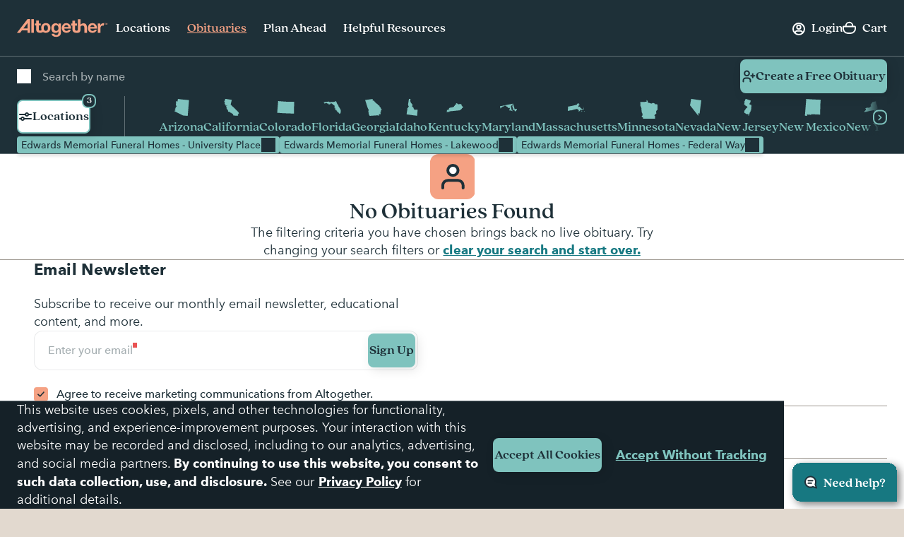

--- FILE ---
content_type: text/html; charset=utf-8
request_url: https://www.google.com/recaptcha/api2/anchor?ar=1&k=6LehRy4pAAAAAAfiQZpSFwEE85TC7rOBS8KZZI_j&co=aHR0cHM6Ly93d3cuYWx0b2dldGhlcmZ1bmVyYWwuY29tOjQ0Mw..&hl=en&v=PoyoqOPhxBO7pBk68S4YbpHZ&size=invisible&anchor-ms=20000&execute-ms=30000&cb=yh746mvttnco
body_size: 48835
content:
<!DOCTYPE HTML><html dir="ltr" lang="en"><head><meta http-equiv="Content-Type" content="text/html; charset=UTF-8">
<meta http-equiv="X-UA-Compatible" content="IE=edge">
<title>reCAPTCHA</title>
<style type="text/css">
/* cyrillic-ext */
@font-face {
  font-family: 'Roboto';
  font-style: normal;
  font-weight: 400;
  font-stretch: 100%;
  src: url(//fonts.gstatic.com/s/roboto/v48/KFO7CnqEu92Fr1ME7kSn66aGLdTylUAMa3GUBHMdazTgWw.woff2) format('woff2');
  unicode-range: U+0460-052F, U+1C80-1C8A, U+20B4, U+2DE0-2DFF, U+A640-A69F, U+FE2E-FE2F;
}
/* cyrillic */
@font-face {
  font-family: 'Roboto';
  font-style: normal;
  font-weight: 400;
  font-stretch: 100%;
  src: url(//fonts.gstatic.com/s/roboto/v48/KFO7CnqEu92Fr1ME7kSn66aGLdTylUAMa3iUBHMdazTgWw.woff2) format('woff2');
  unicode-range: U+0301, U+0400-045F, U+0490-0491, U+04B0-04B1, U+2116;
}
/* greek-ext */
@font-face {
  font-family: 'Roboto';
  font-style: normal;
  font-weight: 400;
  font-stretch: 100%;
  src: url(//fonts.gstatic.com/s/roboto/v48/KFO7CnqEu92Fr1ME7kSn66aGLdTylUAMa3CUBHMdazTgWw.woff2) format('woff2');
  unicode-range: U+1F00-1FFF;
}
/* greek */
@font-face {
  font-family: 'Roboto';
  font-style: normal;
  font-weight: 400;
  font-stretch: 100%;
  src: url(//fonts.gstatic.com/s/roboto/v48/KFO7CnqEu92Fr1ME7kSn66aGLdTylUAMa3-UBHMdazTgWw.woff2) format('woff2');
  unicode-range: U+0370-0377, U+037A-037F, U+0384-038A, U+038C, U+038E-03A1, U+03A3-03FF;
}
/* math */
@font-face {
  font-family: 'Roboto';
  font-style: normal;
  font-weight: 400;
  font-stretch: 100%;
  src: url(//fonts.gstatic.com/s/roboto/v48/KFO7CnqEu92Fr1ME7kSn66aGLdTylUAMawCUBHMdazTgWw.woff2) format('woff2');
  unicode-range: U+0302-0303, U+0305, U+0307-0308, U+0310, U+0312, U+0315, U+031A, U+0326-0327, U+032C, U+032F-0330, U+0332-0333, U+0338, U+033A, U+0346, U+034D, U+0391-03A1, U+03A3-03A9, U+03B1-03C9, U+03D1, U+03D5-03D6, U+03F0-03F1, U+03F4-03F5, U+2016-2017, U+2034-2038, U+203C, U+2040, U+2043, U+2047, U+2050, U+2057, U+205F, U+2070-2071, U+2074-208E, U+2090-209C, U+20D0-20DC, U+20E1, U+20E5-20EF, U+2100-2112, U+2114-2115, U+2117-2121, U+2123-214F, U+2190, U+2192, U+2194-21AE, U+21B0-21E5, U+21F1-21F2, U+21F4-2211, U+2213-2214, U+2216-22FF, U+2308-230B, U+2310, U+2319, U+231C-2321, U+2336-237A, U+237C, U+2395, U+239B-23B7, U+23D0, U+23DC-23E1, U+2474-2475, U+25AF, U+25B3, U+25B7, U+25BD, U+25C1, U+25CA, U+25CC, U+25FB, U+266D-266F, U+27C0-27FF, U+2900-2AFF, U+2B0E-2B11, U+2B30-2B4C, U+2BFE, U+3030, U+FF5B, U+FF5D, U+1D400-1D7FF, U+1EE00-1EEFF;
}
/* symbols */
@font-face {
  font-family: 'Roboto';
  font-style: normal;
  font-weight: 400;
  font-stretch: 100%;
  src: url(//fonts.gstatic.com/s/roboto/v48/KFO7CnqEu92Fr1ME7kSn66aGLdTylUAMaxKUBHMdazTgWw.woff2) format('woff2');
  unicode-range: U+0001-000C, U+000E-001F, U+007F-009F, U+20DD-20E0, U+20E2-20E4, U+2150-218F, U+2190, U+2192, U+2194-2199, U+21AF, U+21E6-21F0, U+21F3, U+2218-2219, U+2299, U+22C4-22C6, U+2300-243F, U+2440-244A, U+2460-24FF, U+25A0-27BF, U+2800-28FF, U+2921-2922, U+2981, U+29BF, U+29EB, U+2B00-2BFF, U+4DC0-4DFF, U+FFF9-FFFB, U+10140-1018E, U+10190-1019C, U+101A0, U+101D0-101FD, U+102E0-102FB, U+10E60-10E7E, U+1D2C0-1D2D3, U+1D2E0-1D37F, U+1F000-1F0FF, U+1F100-1F1AD, U+1F1E6-1F1FF, U+1F30D-1F30F, U+1F315, U+1F31C, U+1F31E, U+1F320-1F32C, U+1F336, U+1F378, U+1F37D, U+1F382, U+1F393-1F39F, U+1F3A7-1F3A8, U+1F3AC-1F3AF, U+1F3C2, U+1F3C4-1F3C6, U+1F3CA-1F3CE, U+1F3D4-1F3E0, U+1F3ED, U+1F3F1-1F3F3, U+1F3F5-1F3F7, U+1F408, U+1F415, U+1F41F, U+1F426, U+1F43F, U+1F441-1F442, U+1F444, U+1F446-1F449, U+1F44C-1F44E, U+1F453, U+1F46A, U+1F47D, U+1F4A3, U+1F4B0, U+1F4B3, U+1F4B9, U+1F4BB, U+1F4BF, U+1F4C8-1F4CB, U+1F4D6, U+1F4DA, U+1F4DF, U+1F4E3-1F4E6, U+1F4EA-1F4ED, U+1F4F7, U+1F4F9-1F4FB, U+1F4FD-1F4FE, U+1F503, U+1F507-1F50B, U+1F50D, U+1F512-1F513, U+1F53E-1F54A, U+1F54F-1F5FA, U+1F610, U+1F650-1F67F, U+1F687, U+1F68D, U+1F691, U+1F694, U+1F698, U+1F6AD, U+1F6B2, U+1F6B9-1F6BA, U+1F6BC, U+1F6C6-1F6CF, U+1F6D3-1F6D7, U+1F6E0-1F6EA, U+1F6F0-1F6F3, U+1F6F7-1F6FC, U+1F700-1F7FF, U+1F800-1F80B, U+1F810-1F847, U+1F850-1F859, U+1F860-1F887, U+1F890-1F8AD, U+1F8B0-1F8BB, U+1F8C0-1F8C1, U+1F900-1F90B, U+1F93B, U+1F946, U+1F984, U+1F996, U+1F9E9, U+1FA00-1FA6F, U+1FA70-1FA7C, U+1FA80-1FA89, U+1FA8F-1FAC6, U+1FACE-1FADC, U+1FADF-1FAE9, U+1FAF0-1FAF8, U+1FB00-1FBFF;
}
/* vietnamese */
@font-face {
  font-family: 'Roboto';
  font-style: normal;
  font-weight: 400;
  font-stretch: 100%;
  src: url(//fonts.gstatic.com/s/roboto/v48/KFO7CnqEu92Fr1ME7kSn66aGLdTylUAMa3OUBHMdazTgWw.woff2) format('woff2');
  unicode-range: U+0102-0103, U+0110-0111, U+0128-0129, U+0168-0169, U+01A0-01A1, U+01AF-01B0, U+0300-0301, U+0303-0304, U+0308-0309, U+0323, U+0329, U+1EA0-1EF9, U+20AB;
}
/* latin-ext */
@font-face {
  font-family: 'Roboto';
  font-style: normal;
  font-weight: 400;
  font-stretch: 100%;
  src: url(//fonts.gstatic.com/s/roboto/v48/KFO7CnqEu92Fr1ME7kSn66aGLdTylUAMa3KUBHMdazTgWw.woff2) format('woff2');
  unicode-range: U+0100-02BA, U+02BD-02C5, U+02C7-02CC, U+02CE-02D7, U+02DD-02FF, U+0304, U+0308, U+0329, U+1D00-1DBF, U+1E00-1E9F, U+1EF2-1EFF, U+2020, U+20A0-20AB, U+20AD-20C0, U+2113, U+2C60-2C7F, U+A720-A7FF;
}
/* latin */
@font-face {
  font-family: 'Roboto';
  font-style: normal;
  font-weight: 400;
  font-stretch: 100%;
  src: url(//fonts.gstatic.com/s/roboto/v48/KFO7CnqEu92Fr1ME7kSn66aGLdTylUAMa3yUBHMdazQ.woff2) format('woff2');
  unicode-range: U+0000-00FF, U+0131, U+0152-0153, U+02BB-02BC, U+02C6, U+02DA, U+02DC, U+0304, U+0308, U+0329, U+2000-206F, U+20AC, U+2122, U+2191, U+2193, U+2212, U+2215, U+FEFF, U+FFFD;
}
/* cyrillic-ext */
@font-face {
  font-family: 'Roboto';
  font-style: normal;
  font-weight: 500;
  font-stretch: 100%;
  src: url(//fonts.gstatic.com/s/roboto/v48/KFO7CnqEu92Fr1ME7kSn66aGLdTylUAMa3GUBHMdazTgWw.woff2) format('woff2');
  unicode-range: U+0460-052F, U+1C80-1C8A, U+20B4, U+2DE0-2DFF, U+A640-A69F, U+FE2E-FE2F;
}
/* cyrillic */
@font-face {
  font-family: 'Roboto';
  font-style: normal;
  font-weight: 500;
  font-stretch: 100%;
  src: url(//fonts.gstatic.com/s/roboto/v48/KFO7CnqEu92Fr1ME7kSn66aGLdTylUAMa3iUBHMdazTgWw.woff2) format('woff2');
  unicode-range: U+0301, U+0400-045F, U+0490-0491, U+04B0-04B1, U+2116;
}
/* greek-ext */
@font-face {
  font-family: 'Roboto';
  font-style: normal;
  font-weight: 500;
  font-stretch: 100%;
  src: url(//fonts.gstatic.com/s/roboto/v48/KFO7CnqEu92Fr1ME7kSn66aGLdTylUAMa3CUBHMdazTgWw.woff2) format('woff2');
  unicode-range: U+1F00-1FFF;
}
/* greek */
@font-face {
  font-family: 'Roboto';
  font-style: normal;
  font-weight: 500;
  font-stretch: 100%;
  src: url(//fonts.gstatic.com/s/roboto/v48/KFO7CnqEu92Fr1ME7kSn66aGLdTylUAMa3-UBHMdazTgWw.woff2) format('woff2');
  unicode-range: U+0370-0377, U+037A-037F, U+0384-038A, U+038C, U+038E-03A1, U+03A3-03FF;
}
/* math */
@font-face {
  font-family: 'Roboto';
  font-style: normal;
  font-weight: 500;
  font-stretch: 100%;
  src: url(//fonts.gstatic.com/s/roboto/v48/KFO7CnqEu92Fr1ME7kSn66aGLdTylUAMawCUBHMdazTgWw.woff2) format('woff2');
  unicode-range: U+0302-0303, U+0305, U+0307-0308, U+0310, U+0312, U+0315, U+031A, U+0326-0327, U+032C, U+032F-0330, U+0332-0333, U+0338, U+033A, U+0346, U+034D, U+0391-03A1, U+03A3-03A9, U+03B1-03C9, U+03D1, U+03D5-03D6, U+03F0-03F1, U+03F4-03F5, U+2016-2017, U+2034-2038, U+203C, U+2040, U+2043, U+2047, U+2050, U+2057, U+205F, U+2070-2071, U+2074-208E, U+2090-209C, U+20D0-20DC, U+20E1, U+20E5-20EF, U+2100-2112, U+2114-2115, U+2117-2121, U+2123-214F, U+2190, U+2192, U+2194-21AE, U+21B0-21E5, U+21F1-21F2, U+21F4-2211, U+2213-2214, U+2216-22FF, U+2308-230B, U+2310, U+2319, U+231C-2321, U+2336-237A, U+237C, U+2395, U+239B-23B7, U+23D0, U+23DC-23E1, U+2474-2475, U+25AF, U+25B3, U+25B7, U+25BD, U+25C1, U+25CA, U+25CC, U+25FB, U+266D-266F, U+27C0-27FF, U+2900-2AFF, U+2B0E-2B11, U+2B30-2B4C, U+2BFE, U+3030, U+FF5B, U+FF5D, U+1D400-1D7FF, U+1EE00-1EEFF;
}
/* symbols */
@font-face {
  font-family: 'Roboto';
  font-style: normal;
  font-weight: 500;
  font-stretch: 100%;
  src: url(//fonts.gstatic.com/s/roboto/v48/KFO7CnqEu92Fr1ME7kSn66aGLdTylUAMaxKUBHMdazTgWw.woff2) format('woff2');
  unicode-range: U+0001-000C, U+000E-001F, U+007F-009F, U+20DD-20E0, U+20E2-20E4, U+2150-218F, U+2190, U+2192, U+2194-2199, U+21AF, U+21E6-21F0, U+21F3, U+2218-2219, U+2299, U+22C4-22C6, U+2300-243F, U+2440-244A, U+2460-24FF, U+25A0-27BF, U+2800-28FF, U+2921-2922, U+2981, U+29BF, U+29EB, U+2B00-2BFF, U+4DC0-4DFF, U+FFF9-FFFB, U+10140-1018E, U+10190-1019C, U+101A0, U+101D0-101FD, U+102E0-102FB, U+10E60-10E7E, U+1D2C0-1D2D3, U+1D2E0-1D37F, U+1F000-1F0FF, U+1F100-1F1AD, U+1F1E6-1F1FF, U+1F30D-1F30F, U+1F315, U+1F31C, U+1F31E, U+1F320-1F32C, U+1F336, U+1F378, U+1F37D, U+1F382, U+1F393-1F39F, U+1F3A7-1F3A8, U+1F3AC-1F3AF, U+1F3C2, U+1F3C4-1F3C6, U+1F3CA-1F3CE, U+1F3D4-1F3E0, U+1F3ED, U+1F3F1-1F3F3, U+1F3F5-1F3F7, U+1F408, U+1F415, U+1F41F, U+1F426, U+1F43F, U+1F441-1F442, U+1F444, U+1F446-1F449, U+1F44C-1F44E, U+1F453, U+1F46A, U+1F47D, U+1F4A3, U+1F4B0, U+1F4B3, U+1F4B9, U+1F4BB, U+1F4BF, U+1F4C8-1F4CB, U+1F4D6, U+1F4DA, U+1F4DF, U+1F4E3-1F4E6, U+1F4EA-1F4ED, U+1F4F7, U+1F4F9-1F4FB, U+1F4FD-1F4FE, U+1F503, U+1F507-1F50B, U+1F50D, U+1F512-1F513, U+1F53E-1F54A, U+1F54F-1F5FA, U+1F610, U+1F650-1F67F, U+1F687, U+1F68D, U+1F691, U+1F694, U+1F698, U+1F6AD, U+1F6B2, U+1F6B9-1F6BA, U+1F6BC, U+1F6C6-1F6CF, U+1F6D3-1F6D7, U+1F6E0-1F6EA, U+1F6F0-1F6F3, U+1F6F7-1F6FC, U+1F700-1F7FF, U+1F800-1F80B, U+1F810-1F847, U+1F850-1F859, U+1F860-1F887, U+1F890-1F8AD, U+1F8B0-1F8BB, U+1F8C0-1F8C1, U+1F900-1F90B, U+1F93B, U+1F946, U+1F984, U+1F996, U+1F9E9, U+1FA00-1FA6F, U+1FA70-1FA7C, U+1FA80-1FA89, U+1FA8F-1FAC6, U+1FACE-1FADC, U+1FADF-1FAE9, U+1FAF0-1FAF8, U+1FB00-1FBFF;
}
/* vietnamese */
@font-face {
  font-family: 'Roboto';
  font-style: normal;
  font-weight: 500;
  font-stretch: 100%;
  src: url(//fonts.gstatic.com/s/roboto/v48/KFO7CnqEu92Fr1ME7kSn66aGLdTylUAMa3OUBHMdazTgWw.woff2) format('woff2');
  unicode-range: U+0102-0103, U+0110-0111, U+0128-0129, U+0168-0169, U+01A0-01A1, U+01AF-01B0, U+0300-0301, U+0303-0304, U+0308-0309, U+0323, U+0329, U+1EA0-1EF9, U+20AB;
}
/* latin-ext */
@font-face {
  font-family: 'Roboto';
  font-style: normal;
  font-weight: 500;
  font-stretch: 100%;
  src: url(//fonts.gstatic.com/s/roboto/v48/KFO7CnqEu92Fr1ME7kSn66aGLdTylUAMa3KUBHMdazTgWw.woff2) format('woff2');
  unicode-range: U+0100-02BA, U+02BD-02C5, U+02C7-02CC, U+02CE-02D7, U+02DD-02FF, U+0304, U+0308, U+0329, U+1D00-1DBF, U+1E00-1E9F, U+1EF2-1EFF, U+2020, U+20A0-20AB, U+20AD-20C0, U+2113, U+2C60-2C7F, U+A720-A7FF;
}
/* latin */
@font-face {
  font-family: 'Roboto';
  font-style: normal;
  font-weight: 500;
  font-stretch: 100%;
  src: url(//fonts.gstatic.com/s/roboto/v48/KFO7CnqEu92Fr1ME7kSn66aGLdTylUAMa3yUBHMdazQ.woff2) format('woff2');
  unicode-range: U+0000-00FF, U+0131, U+0152-0153, U+02BB-02BC, U+02C6, U+02DA, U+02DC, U+0304, U+0308, U+0329, U+2000-206F, U+20AC, U+2122, U+2191, U+2193, U+2212, U+2215, U+FEFF, U+FFFD;
}
/* cyrillic-ext */
@font-face {
  font-family: 'Roboto';
  font-style: normal;
  font-weight: 900;
  font-stretch: 100%;
  src: url(//fonts.gstatic.com/s/roboto/v48/KFO7CnqEu92Fr1ME7kSn66aGLdTylUAMa3GUBHMdazTgWw.woff2) format('woff2');
  unicode-range: U+0460-052F, U+1C80-1C8A, U+20B4, U+2DE0-2DFF, U+A640-A69F, U+FE2E-FE2F;
}
/* cyrillic */
@font-face {
  font-family: 'Roboto';
  font-style: normal;
  font-weight: 900;
  font-stretch: 100%;
  src: url(//fonts.gstatic.com/s/roboto/v48/KFO7CnqEu92Fr1ME7kSn66aGLdTylUAMa3iUBHMdazTgWw.woff2) format('woff2');
  unicode-range: U+0301, U+0400-045F, U+0490-0491, U+04B0-04B1, U+2116;
}
/* greek-ext */
@font-face {
  font-family: 'Roboto';
  font-style: normal;
  font-weight: 900;
  font-stretch: 100%;
  src: url(//fonts.gstatic.com/s/roboto/v48/KFO7CnqEu92Fr1ME7kSn66aGLdTylUAMa3CUBHMdazTgWw.woff2) format('woff2');
  unicode-range: U+1F00-1FFF;
}
/* greek */
@font-face {
  font-family: 'Roboto';
  font-style: normal;
  font-weight: 900;
  font-stretch: 100%;
  src: url(//fonts.gstatic.com/s/roboto/v48/KFO7CnqEu92Fr1ME7kSn66aGLdTylUAMa3-UBHMdazTgWw.woff2) format('woff2');
  unicode-range: U+0370-0377, U+037A-037F, U+0384-038A, U+038C, U+038E-03A1, U+03A3-03FF;
}
/* math */
@font-face {
  font-family: 'Roboto';
  font-style: normal;
  font-weight: 900;
  font-stretch: 100%;
  src: url(//fonts.gstatic.com/s/roboto/v48/KFO7CnqEu92Fr1ME7kSn66aGLdTylUAMawCUBHMdazTgWw.woff2) format('woff2');
  unicode-range: U+0302-0303, U+0305, U+0307-0308, U+0310, U+0312, U+0315, U+031A, U+0326-0327, U+032C, U+032F-0330, U+0332-0333, U+0338, U+033A, U+0346, U+034D, U+0391-03A1, U+03A3-03A9, U+03B1-03C9, U+03D1, U+03D5-03D6, U+03F0-03F1, U+03F4-03F5, U+2016-2017, U+2034-2038, U+203C, U+2040, U+2043, U+2047, U+2050, U+2057, U+205F, U+2070-2071, U+2074-208E, U+2090-209C, U+20D0-20DC, U+20E1, U+20E5-20EF, U+2100-2112, U+2114-2115, U+2117-2121, U+2123-214F, U+2190, U+2192, U+2194-21AE, U+21B0-21E5, U+21F1-21F2, U+21F4-2211, U+2213-2214, U+2216-22FF, U+2308-230B, U+2310, U+2319, U+231C-2321, U+2336-237A, U+237C, U+2395, U+239B-23B7, U+23D0, U+23DC-23E1, U+2474-2475, U+25AF, U+25B3, U+25B7, U+25BD, U+25C1, U+25CA, U+25CC, U+25FB, U+266D-266F, U+27C0-27FF, U+2900-2AFF, U+2B0E-2B11, U+2B30-2B4C, U+2BFE, U+3030, U+FF5B, U+FF5D, U+1D400-1D7FF, U+1EE00-1EEFF;
}
/* symbols */
@font-face {
  font-family: 'Roboto';
  font-style: normal;
  font-weight: 900;
  font-stretch: 100%;
  src: url(//fonts.gstatic.com/s/roboto/v48/KFO7CnqEu92Fr1ME7kSn66aGLdTylUAMaxKUBHMdazTgWw.woff2) format('woff2');
  unicode-range: U+0001-000C, U+000E-001F, U+007F-009F, U+20DD-20E0, U+20E2-20E4, U+2150-218F, U+2190, U+2192, U+2194-2199, U+21AF, U+21E6-21F0, U+21F3, U+2218-2219, U+2299, U+22C4-22C6, U+2300-243F, U+2440-244A, U+2460-24FF, U+25A0-27BF, U+2800-28FF, U+2921-2922, U+2981, U+29BF, U+29EB, U+2B00-2BFF, U+4DC0-4DFF, U+FFF9-FFFB, U+10140-1018E, U+10190-1019C, U+101A0, U+101D0-101FD, U+102E0-102FB, U+10E60-10E7E, U+1D2C0-1D2D3, U+1D2E0-1D37F, U+1F000-1F0FF, U+1F100-1F1AD, U+1F1E6-1F1FF, U+1F30D-1F30F, U+1F315, U+1F31C, U+1F31E, U+1F320-1F32C, U+1F336, U+1F378, U+1F37D, U+1F382, U+1F393-1F39F, U+1F3A7-1F3A8, U+1F3AC-1F3AF, U+1F3C2, U+1F3C4-1F3C6, U+1F3CA-1F3CE, U+1F3D4-1F3E0, U+1F3ED, U+1F3F1-1F3F3, U+1F3F5-1F3F7, U+1F408, U+1F415, U+1F41F, U+1F426, U+1F43F, U+1F441-1F442, U+1F444, U+1F446-1F449, U+1F44C-1F44E, U+1F453, U+1F46A, U+1F47D, U+1F4A3, U+1F4B0, U+1F4B3, U+1F4B9, U+1F4BB, U+1F4BF, U+1F4C8-1F4CB, U+1F4D6, U+1F4DA, U+1F4DF, U+1F4E3-1F4E6, U+1F4EA-1F4ED, U+1F4F7, U+1F4F9-1F4FB, U+1F4FD-1F4FE, U+1F503, U+1F507-1F50B, U+1F50D, U+1F512-1F513, U+1F53E-1F54A, U+1F54F-1F5FA, U+1F610, U+1F650-1F67F, U+1F687, U+1F68D, U+1F691, U+1F694, U+1F698, U+1F6AD, U+1F6B2, U+1F6B9-1F6BA, U+1F6BC, U+1F6C6-1F6CF, U+1F6D3-1F6D7, U+1F6E0-1F6EA, U+1F6F0-1F6F3, U+1F6F7-1F6FC, U+1F700-1F7FF, U+1F800-1F80B, U+1F810-1F847, U+1F850-1F859, U+1F860-1F887, U+1F890-1F8AD, U+1F8B0-1F8BB, U+1F8C0-1F8C1, U+1F900-1F90B, U+1F93B, U+1F946, U+1F984, U+1F996, U+1F9E9, U+1FA00-1FA6F, U+1FA70-1FA7C, U+1FA80-1FA89, U+1FA8F-1FAC6, U+1FACE-1FADC, U+1FADF-1FAE9, U+1FAF0-1FAF8, U+1FB00-1FBFF;
}
/* vietnamese */
@font-face {
  font-family: 'Roboto';
  font-style: normal;
  font-weight: 900;
  font-stretch: 100%;
  src: url(//fonts.gstatic.com/s/roboto/v48/KFO7CnqEu92Fr1ME7kSn66aGLdTylUAMa3OUBHMdazTgWw.woff2) format('woff2');
  unicode-range: U+0102-0103, U+0110-0111, U+0128-0129, U+0168-0169, U+01A0-01A1, U+01AF-01B0, U+0300-0301, U+0303-0304, U+0308-0309, U+0323, U+0329, U+1EA0-1EF9, U+20AB;
}
/* latin-ext */
@font-face {
  font-family: 'Roboto';
  font-style: normal;
  font-weight: 900;
  font-stretch: 100%;
  src: url(//fonts.gstatic.com/s/roboto/v48/KFO7CnqEu92Fr1ME7kSn66aGLdTylUAMa3KUBHMdazTgWw.woff2) format('woff2');
  unicode-range: U+0100-02BA, U+02BD-02C5, U+02C7-02CC, U+02CE-02D7, U+02DD-02FF, U+0304, U+0308, U+0329, U+1D00-1DBF, U+1E00-1E9F, U+1EF2-1EFF, U+2020, U+20A0-20AB, U+20AD-20C0, U+2113, U+2C60-2C7F, U+A720-A7FF;
}
/* latin */
@font-face {
  font-family: 'Roboto';
  font-style: normal;
  font-weight: 900;
  font-stretch: 100%;
  src: url(//fonts.gstatic.com/s/roboto/v48/KFO7CnqEu92Fr1ME7kSn66aGLdTylUAMa3yUBHMdazQ.woff2) format('woff2');
  unicode-range: U+0000-00FF, U+0131, U+0152-0153, U+02BB-02BC, U+02C6, U+02DA, U+02DC, U+0304, U+0308, U+0329, U+2000-206F, U+20AC, U+2122, U+2191, U+2193, U+2212, U+2215, U+FEFF, U+FFFD;
}

</style>
<link rel="stylesheet" type="text/css" href="https://www.gstatic.com/recaptcha/releases/PoyoqOPhxBO7pBk68S4YbpHZ/styles__ltr.css">
<script nonce="GdcP_wemN4S1fo8bK0cYyA" type="text/javascript">window['__recaptcha_api'] = 'https://www.google.com/recaptcha/api2/';</script>
<script type="text/javascript" src="https://www.gstatic.com/recaptcha/releases/PoyoqOPhxBO7pBk68S4YbpHZ/recaptcha__en.js" nonce="GdcP_wemN4S1fo8bK0cYyA">
      
    </script></head>
<body><div id="rc-anchor-alert" class="rc-anchor-alert"></div>
<input type="hidden" id="recaptcha-token" value="[base64]">
<script type="text/javascript" nonce="GdcP_wemN4S1fo8bK0cYyA">
      recaptcha.anchor.Main.init("[\x22ainput\x22,[\x22bgdata\x22,\x22\x22,\[base64]/[base64]/[base64]/KE4oMTI0LHYsdi5HKSxMWihsLHYpKTpOKDEyNCx2LGwpLFYpLHYpLFQpKSxGKDE3MSx2KX0scjc9ZnVuY3Rpb24obCl7cmV0dXJuIGx9LEM9ZnVuY3Rpb24obCxWLHYpe04odixsLFYpLFZbYWtdPTI3OTZ9LG49ZnVuY3Rpb24obCxWKXtWLlg9KChWLlg/[base64]/[base64]/[base64]/[base64]/[base64]/[base64]/[base64]/[base64]/[base64]/[base64]/[base64]\\u003d\x22,\[base64]\\u003d\x22,\[base64]/CrXzDssKQJXjCncKuwqE5wrTCkx/[base64]/PEpTw5fCsCQGV8OLwr0DwrbCkcKUMXEvw4jDiRh9wr/DsRhqL1TCnW/DssOeWFtcw47DvMOuw7ULwpTDq27CinrCv3DDmUY3LTDCmcK0w79tA8KdGCJ8w60aw4wwwrjDui0wAsONw7TDqMKuwq7DlsKrJsK8D8OtH8O0TMKgBsKJw6nCocOxasKlYXNlwrXCgsKhFsKPbcOlSDLDlAvCscOGwq7DkcOjHyxJw6LDgcO1wrl3w5/[base64]/ScKiwqbCgsOTw5hvdMOFPlMIwozCmwtxTMKZwpTCn28kRxhzw7bDm8OtEMOHw5/ClSlDPMK2SkjDnQrDpF8Owq0TT8OAasOAw5HCiBHDuHsyPsOSwoZGQMOxw7zDisKOwqZdBTg7wrjCmMO+VjhAYAfCoz8tS8OiVcKsKW1jwrvDmFnCqcO6S8OhccKRAMO6WcK5OMOvwpN5wrZ1fAbCniEzHl/DoBPDvAFSwocaHi1FASE9aD/ChsKlXMOnMsOOw7fDlxnCiR7DucO/[base64]/DuUrDtEsmw4w6OMOuRMKhw6DDkT3CuxjCvGjCjBlMB1g+w6kZwpzCu10xXMOiccOZw49+bjQRw60AeGLDpSTDu8OPw4TDhMKdwrESwoB0w5oNLsOEwqp2woPDvMKcw4Ukw5vCosK/[base64]/[base64]/CqMKDBQjDl3DDjcKVAAXCj1rDrMKhwrctQsO4BXlfw5V1wpTCu8KJw4RLPyI1wqLCvcOEDcKWwqTDrcO6wrh/[base64]/CisK2w6lWwp4kEsKvXQk+wrrCjMK3fytCSTLDlsKMKCXChFVtcsKjPsKtJ1g7woTDhcKcwpXDrClfQ8OAw6fDncKww48Gwo9xw4tvw6LDvsOSBMOyGMOZw78PwrAxAsKwCjYuw5bDqGQ1w5bCkBojwp/DiwHCnnYew5LClMO/wo95Ki3CvsOmwr8dZ8ORfcO7w5cTGMKZEFQ6K3jDr8K0AMKCBMOYaBR3AcK8FcKaRmJeHhXDi8OBw5xbYMOJdlYTGmt7w7nCq8OyVWTCgybDuzDDvQDCssKpw5YEBsO/wqTCvznCtsOES1bDnVIVUhNuT8KkacK6fznDogxHw7seKHDDpcK0worDk8ODIh0mw7/DsQliUijCusKUwrfCqsOIw6rCmcKQw5nDucOIwoB2T0DCtsKwJSJ/DcOAwopdw4bDgcOOwqHDgBPDusO/[base64]/[base64]/DlsKUwqTDgU0IwrzDnhLClXLDnsOhdyTCsU0Ew5zDmxMWw7HDlsKXw7TDoBXCjcOQw7J+wpTDs1fCu8K9DAM4w77DqzbDo8KwRsKMf8OzMBPCtWJfXcK8T8OBHj3Cl8OGw7RICkrDsUYbVMKZw6rCmMKvEcO8IcOUM8K2w6DCrkzDu0/Du8KFXsKcwqZjwrbDtAlgU0rDqhTCuA5oVVRAwr/DhVnCusOdLiHCvMKAQsKadMKMYnrDj8KKwr/DtcKkKxrCjCbDlEcawofCgcKiw5vDnsKdwpppSTzCl8OhwrBjM8KRw4TDtQrCvcO/[base64]/VcOGZcOewrzDm8OvDnXCu0Now6E/wpEaw4TChsKYwr4rwo/Cr3IsSFEPwoYZw5/DnAXChEFdw7/[base64]/w79qTFl0wq0lw4NgwqjCu8KZY8KzXT8mw7Q3PMKSwoDCv8O5bjvCrGsAw5AFw63Dh8O4D3TDjMOCcHnDrsKtwrTCl8Ojw7DCq8KEdsOQbHfDjMKJA8KfwpE5YDXDjcOxwrMOW8K2wqHDsUQRAMOGX8Klw6/CisOLAgTCm8K6A8K/w63DuyLCpTTDm8O7OAY+woXDuMOCZj5Lw7Brwq4+D8OFwqgVF8KOwprDpQ3CrCYGMsKlw4rChidrw4HCriJHw40Pw4wjw6wvCljDkQXCs2/Dt8OlZ8O/MsKWw6HClcOywqdrwrDCssKhLcOQwpt6wp1yEhcvDEciwpvCvsOfBFjDmcObXMKEL8OfIH3CicKywqzDpTRpbB7DocKWQ8O0wqMjXBzDgGhNwpnDsRrCvF/Do8KJVMKRVAHDnTnDo07Du8ORwpbDssORwqbDjDYvwqnDr8KBEMOGw6R/[base64]/eGbCjBjDpz1aHMKjJTTDgWTClkHDmMO8L8KmexvDtcOaAXkAVsKNKBLCusKOFcK5acO7w7ZeYA3Cl8KwHMOUTMOpwozDtcORwpPCsHbDhEQfGsKwUzzDm8O/wqtOw5TDssKuwqPCo1Mxw54Yw7nCilTDuXh3MwUfNcO2w43CisKgKcKVPMKrZ8OQbwdRXh1wAsKzwrk2eyfDpcKAw7jCuGB7w4jCrFRtLcKsWw/[base64]/Dn8KSw61rwo8qUgHCqkE5wp93wpPCtXbCo8Kjw7JdAybDhQDDv8KsAMKRw5B2w4c7ZMOmw7/[base64]/Dp8OwwrlQVgHDlcOkwqLDnQMKw5bDlAPDhcOqw5PDrhbDrH7DgcOAw7NfGMOqPMKVw7lHZXXCgxgobMKvwpYXwqbClF7CjnPCvMOIwpHCixfCscKbw7TCtMKtXSReVsK1wpfCu8OPQW7Dgm/CssKXX3HCusK+S8K6w6PDiXrCl8Oew6rCpSpQw54Fw7fCrMOMwqnCp01feyjDtEjDv8K0BsOQIwdtOA8ufsKiw5RmwoHCryIWwpJ/w4JuF0Rjw4kLFR/Cl0fDlx5Fwpljw6bCqsKHfcKhKyowwr/ClcOoRgV2woxXw7UwUyrDrcOHw7UYXsO1wqXDsyFSFcOuwqrCv2l8wqUoKcOmWHnCojbCmMKIw7IAw7DDqMKGwpTCo8O4VEvDjcK2wpgtMsOhw6/[base64]/ChsK3ahrDnRgQBsKpwpDDskfDp8KYwrdNwqQBCm4xOVBRw4/Cp8KvwoNCOEzDvAfDjMOIw6TDlAvDlMKtPzzDqcKYOcKNZ8Kcwo7CgTLCm8K5w4DCrwbDq8ONw6nDjsOBw5Jnw60oaMOVejDCjcK5w4XCkibCmMOsw7rDsAlDOMKww67Dt1TCr1zCtMOvC1XDtjLCqMO7eC/[base64]/[base64]/w6bDqsKAwpDDgsKqwrPDtcKJwrnCjgzDkmjDqMOPw5pTJ8Ktw5wEbSTDjzleIBPDgsKccMKUZsKUw4zDkTgZJMKPFDXDjMKUYMKnwqkywoEkwphiPcKDwo10ecOYWwhIwq5bw57DvTnDoF4+NlvCrGXDszhSw40LwoHCo2AJw6/Dr8KiwqM/K23Dvy/Di8OUIz3DtsO0wq4fG8KcwoPDnBwZw6oOwp/Co8OWw6gsw6NnAnvCvxguwpB+wpnDssO5BGXCik8LIkvCg8OQwpwgw5PDgwPDlMOFw5jCrcKlB3cfwq5Iw78DEsOOecOtwpPDu8O6w6bCgMOsw6NbQF7ChyQWdXIZwrslF8OGwqYRwpYRwrbDlMKpMcO0Am7DhXHDhG/Dv8OHI3xKwozCm8OKW07DmnI2wo/CnMKKw5bDk1Efwpg7Wm3Cq8OHwqhcwr1Cwps7wqrCsGvDocOQWB/DnnA9PzHDk8OWw4HCh8Kdc1p/w4HDp8Oowrxmw5cew7JbNBXDlWfDuMOXwpPDpsKew7wtw5XCkWfCpBJjw53CqsKFE2N5w5k4w4bCi2MXWMOTScOrccOsS8OywpXDjGHDjsO9w5vDo3ckN8KkB8OGGGPDpz5xYsONXcK8wr/DlU4tcBTDp8KPwoLDvMKowr0wJifDhw7CokAAO15TwoZWK8OSw6fDscKfwqDCg8OJw5fClsKINMKew4A/[base64]/DrinDrjzCoxIRw5vDmFsib8KsWm/Ds8OpBsKCw7bCijdIfsKcJATCg0fCp1UWw4tow67CgRzDnUzDn1XCgWtZEsO5IMKKIsOjeW/Dj8O1wpdyw5vDk8OEwpLCvMOzwp3Co8OlwqrDjsOVw607VHpGYEjCpsKwNGt9woMiwr8/wp3CnwrCmsOICkbChQTCqGjClnJHaDjDlgJiZTIbwrkiw7syNxTDr8Oxw5PDo8OrEiFhw41YH8Kfw5sIwpFFUMKlwobClxI8wp5owq/Du3Z+w5FxwpDDgjDDl3bDrsOSw7vChsK4NsOuwqLDnF0mwrkSwqhLwrBLTMO1w5QTC2NUIxrDlkHCncObw6TCiDLDoMKQFAjDnsKiw7bCpMOiw7DCncKDwoURwoMWwrZmJRwMw51xwrgSwqHCvwHDtX5ACyh3w4vDsDMuw7HDuMKmwo/DmVg9aMKcw7EBw4XCmsOcX8OdDCTCmRDCkE7CmmIyw6ZQw6HDrzJ7ScORW8KdcsKjw4hdF1ppAEDDs8O3Gzk3wqnCrgfCozvCusKNcsODw5w8wp1qwoU/w4bCsiLCnAxnZBgrHVDCty3DlBrDkAJsLsOvwqlAw6fDlgLClMKZwr3DjcKvYU/CgsKQwr0lwqzCqsKjwqpXRMKVR8OGwqPCvsOqwo19w743HcKfwqXCrcOnGcKjw5kzNcKZwr1ubQ7Drz/Dk8OzM8OVdMO6w6/Dkh4JAcOCQcO0w755w45ewrZHwpl/PcKad2/CmQBiw4wBFFp/BBvChcK5woQcTcOqw73DqcO8w65Afx13NMKmw4JCw519Dy8ETWLCisKePFbCssOgw7wnIjHDqMKXwrPCvnHDtyXDk8KKbjnDqCUwHkrDoMORwoXCiMO/OsO7TB1OwqZ7wrzDisOIw73CoQwRZExnABNNw5hHwpUCw6QLWMKqwo9awrkOwrDCocOGAMK2Gip9YQDDk8K3w6cxFcKrwoAqWsKowp9SHsKKLsOMLMO/BMKEw73Dsh3DqsKVUlFXb8OHw4Jjw7zCqnBkHMKQwpgFZBbCrwB6JRY5GhXDl8K5wr/CkTnCq8KIw7Apw4YFwoIzLcOLwroPw4IDw4XDvX1dPcKww48Gw4sMwo7CsR8yK2nClsOEay8Zw7TClcOKwonCti/DqMKCFiQfem8VwqgEwrbDoQvCnVNiwq5KdXrCnsOWQ8KxesOgwpTDtsKIwozCuj7Dm0Y1w6TDmMKbwodkesKvNk7DtMO+SU3Cpmxcw4wJw6F3GFDCnkktwrnCq8KKwrBow6c8wq7Dsk1BF8OJwrsEwqsDwo9lRnHCkXzDjXpzw6HCgsOxw7/CpGZRwpdFEljClxXDpcOXd8OYwrvCgTnCpcOMw45xwrAHwod3OV7Cv04AKcONwp00SEvDoMK/wotkw6gPE8K2bcO9PAdWwrt2w6cLw4oZw5JAw6FuwrDCoMOXN8K1WMOmwp04G8K8WsK7wqxswqXCnsOWw67DrG7DgsO9Yhc/[base64]/CqzZ5fkwOOsOYU8K8w54FDFPDoS3CkGnDl8K9wqDDiyYNwobDuFHCiRnDp8K/KMONS8Kewo7DpsOJfcKIw6nCkMKFCcOFw7UWw6VsCMKlDsOSUcOUw7B3eG/CrsOfw4zDhHpLExnChcOaQ8O+wromPMOlw77Cs8KzwrzCmcOdwpXCpQzDvsO/dMKYJsO/[base64]/DvcOmw5YHw57CsF1GC8KwQ8KXTnY7wqcvw7DClcOvP8ONw5c6w7Y9U8KLw7U8RTBGMMKfLsKQw7bDtMOnMcOfRFnCjyhjIQs0clBpwp3CrcOyP8KMG8OEwoXDsBzCgCzDjBBOw7h2w6TCoTwIFR0/[base64]/w5LCu8O8wqDDrMKFwqbDiMKRUULCglsZwoFJw5jCh8KjYQLDvHlDwq1tw6LDvcOew5jCqUw8woXCoR06woZSE13Cn8Kxw5jDksKIHiEUcEhBwrvCp8OfOFnDuyhSw67CgGVDwqzDvMO5TWDCvDDCilXCuybCoMKKQMK/wrkAWcKAQcO1w5cdRcK9wrhdHsKqw4xAQRPDisKbdMOnw5ZnwpxEMcOnwqLDicOLwrbCu8OQYR10WFxywqwYCGjCnT5nw6TCozwhWDXCmMKCAwR6DTPDtsKdw7k2wqLCtkPCmVDCgjTCrMObLVQ7agg/F19dWcOjw6oYNSotesOaQsOuQ8OOw7k1cU4adjc4wpLCgcOYQ3I4HzTDg8Kww7kPw4HDtBdKw4sHXw0VesKOwocAHcKlOUtJwofCvcKzw7APwo0fw4g/C8K2w5jCmcKEZcOwf0FFwqPCpMO1w57Dv0DCmC3DlcKbV8ONN3Ahw6nChsKIwpELF3gow63DjXvCkcOXXcKJwpxIYTLDmi/CtGYRwptNAU1uw6pVw4TDpsKbE2zCi3HCi8O6SRTCqRrDpcO4wpN5woDDssOkCFvDq1EsESrDscO8wpTDgMORwoF/EsOhacK5w5FiJhgYYsOVwroRw4JNPVwlCBYIc8OywogIID8ETGfCvcOfIsOkwpPDuGjDiMKEazbCmyvCiGx5cMKxw6EWw6zDu8KZwp9UwrpRw68VKGY9Dz8NMlzCicK5bMKhQy0+UcOHwqM5WcOswod/WsKNASV4wpRIDcKawqjCp8O/YiB3wo19w67CvxbCj8KAw5x8bj7Cp8KVw5TChxUwO8K/[base64]/a1wOwrdUHsKxwqrDkMODRjXCsMK8w5pHAwDCn1oRw4liwodmP8Kcw57CjgwSYcOpw6Ysw7rDsQHCiMOEO8KQMcOvK3rDkRzCpMOUw5zCtDpyc8Oww6DCgcOlNFvDp8O/[base64]/woMGwqI7wrJawqAGXVHDlSV7dTjCpMKCw74yJ8OPwokSw4PCpQPClxZBw7DCmMOjwpElw6QEAsOhwopHKW1Ta8KPfAvDlTbDpcOow4xkwqRCwo3Cv27Cij1dWGMmKMOEw7PDhcOrwq1FH04Ew44eAwzDhyo/[base64]/DuEIeacK6bMKtYEZRwpTDvsOwdsK+IsKoPmAAw7LDqTUtBRsBwpfCmBXDg8K1w4/DgS3Cp8OPIiHCkMKJOsKGwoLDsntYR8KfDcOeXcK8FMO9w7fCn1HCmMK/f3hTwotuB8OXDnICJMKOLcOnw7HDm8KTw6fCpcOPP8K2ZhRew4bCjcK/w7Z/wrrDi0/Cj8KhwrnCiFHCmgzDrw8iw5HDrxZyw53CqU/Dk2RYw7TDvHXDmsKLXUPCq8KkwrFjZMOqMkJpNMKmw4Jbw6XDmcKPw47CtgEhIcKnw57CgcOPw7tzwrkuQsOoYEXDul/DlcKIwpLCnMOgwoZGwqPDs3HCv3jCqcKsw5shZjZCeGHCsi3Cjg/[base64]/CqcOTwqtmw7rCn8Kew5TDscO0FTjDoMKIMCjCoUzCgxfCkMK/[base64]/CoMKkdA9gwrHDmsKGw5sVwpTDk8Oqw7pEfQg9w5kdwoHCusK8acOXwqBxcsK5w4FuJMOaw6sOMhXCtGLCo2TCtsK2VMOTw77Djm9Iw6sdwo4Vw5Vswq5nwp51w6YCwrbDskTCvx3CmxjCiwBjwpQ7YcK7wpkuBmJbOQQSw5F/wo45wqnDlWRub8K2UMKPQsOEw6rDpSBkK8Ozwr3Co8KBw4rCkcK4w6XDt2d7wqA/ElXCocKbw7BPKsKwRkt4wqUnZ8OawpvCiEM1woXCvHvDvMKew7MxMA7DhcKjwokwRjvDvsONGcOWZMKxw4QGw4djKkLDk8OafcO2fMOXb1PDg2JvwoXClMObC2LChmrCkDBOw7TCg3MpKsO5Y8O4wrjCkngdwpPDlR/DnWXCpj/DhlrCo2jDjsKTwo0SYMKUclrDhzXCu8OqesOSVl/DhGDCvWHDkwrDncO4OyU2w6sAw6nCvsK+w6LDhDrCocO4w6jCiMO4WAzCuSDDi8K1J8KcX8OIXsKkVMOXw6nDu8O5w7JAYGnChzrCq8O9R8ORwqDDocO0RngBYcK/wrpkXl4cw4YhWRbChsK1YsKXwoMRKMKpwrkbworDicK2w5/ClMOjwpDCscOXQnzCnnw4wrjDkQvCvyHCgsKlIsOJw5BqO8Kzw49zU8Oww4lxWV8Pw5RQwpvCqcK5wq/[base64]/wrYkeQ5mw7LDn8OEDEQ/W8OxwrsUwobCj8OeKcOyw4Upw5gNTEFXw5V1w7RkNRBtw4gKwr7CocKZwqTCqcO9CWDDin3DusOqw7EXwpYRwqoOw5oVw4ZhwrfDvsOfPsORMcOmdnMhwpfDgcKZwqbCp8Omwrtkw5jCnMO/VGEIN8KWC8OuMWoBwqLDtsO2IMOpVz44wq/[base64]/Ds8KANsOfwoIQw4bDvMOywqDCjcKPD33DisO+AHzDuMKsw4fDjsK0cHPCm8KPdcKnwpMDwrvChMKzR1/Du2BwacOEw53CqArDpGt3biHDtcOwVCLCtiHCu8K0V3IDS3vDkULDisK1cRHCrwjDqsOxVcOow78ew7TClcOKwosjw5TDsxYewqvCljnDtz/DucOZw6k8XhLCscKiwobCiT/DvMKBKMKAwo8sJMKbRGfCk8OXwonCqVHDtXxIwqdnDEc0Qk8HwqVHwpLCv0MPLcKEw5VlLMOhw4TCoMOOwpDDsShPwqApw40Ow5BtVTzDryoKAcOywpPDgS3DthhmBhPCrcOkHMO2w4vDhVTCn3RCw5oqwqHCmi/DsQPCm8O7IcOwwpJtJ0fClMKwM8KsRMKzdcOZesO1F8Knw4PCq0J3w5FYJEs5w5B0wrkBcHEkCsKBC8OKw5HDl8OpMwnCqRR0IyXCjAjDrQnCisKpP8KfV33CgF1bfsOGwo7Cg8K/[base64]/ClkF7N8O4w4pJNCfCtyFZwr3CssKYZsOTTsOGwpo5a8O/[base64]/CmD1Pw6kQwqvCq2vCtx/Di1jDtcK9BcOww6lteMOwN3rDkcOww6HDllgmPMOAwoTDhm7CsmtDH8KzdW3DnMK1eRnCsRDClsK4DcOKwpp5OQ3CvSLDoBZVw4/[base64]/[base64]/Dlm8xDcK0woEqwpXDhCvCohfDvBnCuMOMwqjCkcOlORI2asOVw5jDrsOyw6HCiMOkN1LDjlTDmMKud8KCw5wjwobCnMOZw5x7w69PfzQKw7DCisKOA8OOw6ZdwoLDiGLChhbCu8ODw5bDo8OdfcK5wr8zwpbCqsO+wpRewpTDpjfDqS/DrG4mwpfCrmjClTBLC8K1UMOrwoNIw4vCg8KzfsKwBAIueMKlwrnCqsK+w77CqsKEw7bCucKxI8KoT2LCrFbDpcKuwqrDosO4wonCqMOWFcOvwp53YHxzBWfDscK9GcKWwqo2w5JZw7zDgMK2w6QMwoPDj8K8SMKaw5Vhw6w7MMO/UULDv3DCmncTw4jCocKfMB3CjU0xF3TCh8K6f8Obwpt0w7PDocOvCglRBcOhEExKZsOxVTjDniJjwoXCh3Riw5rCtjLCqBg5wosFwo3DmcO8wpfCiCMhbsOodcKWaARfd2bDsBzChsOww4fCpTs2wo/DicKcK8K5G8OwAsKTwpfCiU3DvMOkw6Mywp1lwpHDqHrCoz42JcOlw7bCusKGwqc+SMOAwoLClcOENzXDrzvDkwTDuVEDXEnDncOJwqF1I2zDr297OHgHwolkw5PClA55R8O6w6VwQMO4Oxopw4d/YsKxw75dwqpKA0x4YMOKw6FpJ0jDmMKWKsKywrolCcOiw5gIWmzCkETCszrDoCjDq2dGw49yasO/[base64]/w7zDiGvDuxnDrF/Dp8Kyw4zCk1MzcsOhw47DmlR7wo7DokbCrB3Dj8Orb8KjTSzCh8Orw7rCsz3CqgJww4NtwpfDhcKNJMK5B8OZVcOJwpxew5FLwpMJwqMww5/Ds2PDl8KlwojDiMKIw7LDpMOdw5hkJTLDhllzw7sALMO6wqFoVsOxYiILwqERwqMpwr/DjyfCnxPDjA7Cp3M4Bl1rPcKYIAnCjcOcw7l6LsOwX8Opw7TCvjnCkMOyccKpw5s2wpg+P1MDw4sXwrgyPsKoQ8OXC1FLw53CocOQworCkMKUU8O2w6bCjcOUaMKoX2jCoS/CoUvCnUXCrcO4wpjDhsKIw5DCgwJoBQITJMKUw6rCoiZ+wqtsOFTDmADDg8K4wo/CqBnDmXTCmcKLw4fDsMKqw73DrHgOf8OncMK2MSrDtF7DrEPDrcOHQi/CuAJKwrpqw7/[base64]/DjxQqw5xTQ8OZNXXDiMK3w4MWeMO6RGrChiMgwqXDg8OgRcKAwoJOOMK5wooGdcKdwrMwDcOaJcOFTXt2wrLDsn3Dn8OOLMO0wr3CocO6woFbw5nCnkDCusODw43Cs1nDvsKZwo1ow7fDhgx5w49+GUrDvsKZwqPDvnMSfMO/W8KnNjogIFjCksKmw6zCmMK0wrB+wqfDoMO5SBM3wqTCi0TCg8Klwps5NcKswq/CrcKDBR/CtMKdR1TDmDMWwqnDuTgDw4BXw4h9w7kKw7HDrMOSMsKyw7AOThczX8Opw5lPwrcQPxVhASrDrlHCq3NWwpvDmzBLDmAzw7Bnw4nDv8OKGsKUw4/ClcKNH8OdEcOswo0ew5LCvkNGwqZ+wqt1PsOHw5HCksOPOV7Cr8OswoRZGsOTwqXCjMKDK8OEwrdBex/CkE86w7/DkgrCkcO7ZcOCI0Qkw7rCnBAtw7FAS8KrKFbDqsKlwqEgwoPCtMKSU8Ozw6wBP8KRO8Opw74Sw4BFw6TCrsOiwod/[base64]/[base64]/EXPDjWA/w4LCqmHDskQiwqJ1FwsxKz5IwoUVfBssw53CmQ5VNMOLQcK6OzdfLQXDisK1wqRvw4/[base64]/[base64]/DvcKuWMOqVsOTw5p3w449NXsUVcOAO8KEw4k5Xg1HdGB8V8KrCCphTwPChMKWwoM4w40cLQbCv8KZVMO/V8KUwqDDqMOMTzJywrfCsytHwrt5IcK+FMKWwrHCrlPCm8OIScO/[base64]/DlhHDmEI5w5zDnnF1w4rDmyJ9w5vDlDgPeTg9IVLCjcKQDD57VsKieSwqwpBOMwIKW3VRKWEew4fDosKiwpjDhWzDvBhHwqc7w5jCiXTCk8OlwrkdLC8+J8OuwoHDoFBzw5HCm8KaUxXDqsO9EcOMwoNXwo7DvkoTVTsEDm/CtxNXIsOQwqUnw41qwqBewq3CrsOnw7dpSnERHsKsw65LbsKYWcOgDRTDmlgfw5/[base64]/CpMOINcKpw6vDs1JcwoNWw78/M8K/O8ODwoZzVMOlwrwVwqwZbsOow54KIxHDqsKNwpogwoxhZ8KwK8KLwr/CnMOlGghHc3zCrizCiwDDqsKRYMOlwp7DoMOXOTYhHgLCszkLCGUkM8KYw6Vowrc+UzcdO8OUwrc2X8OfwqB0QMOiw4Ekw7LClBjCvwBYLMKhwovCu8K1w4DDusOAw7vDrcKUw5bCpcKxw6Bzw6JuJcOfasK7w65Jw5vCvB8IJ2Q/EMOQChdnZcKMEyHDnR95SncxwoLDm8OGw5XCs8K5TsOIcsKkUWdbw5dewpLChxYSZ8KDX33DhHTCn8K0aDPClcKkIsKMdDseGsOXD8OpIXbDvCd8wosfwow/S8ODw4rCmMKuw5zCp8OLw4s2wrV5w7nCiGDCksOgwpvCjAXCncOhw5NVSMKVDWnCrcOaDsK1ZcKVwqrCugPCqcKydsKxCkYow4vDsMKbw55DH8KRw5rDpynDlcKJDcKAw5p2w5bCucOfwqfCqyQfw4ggw6/DusOlIsO2w73CpsO9XcORLlIlw6hawqFKwo/DlhzCjcKnNT88wrHDg8KCeSAXw4PChsOrwoN4wpnDr8KCw4rDnnZ7V3vCswcCwpXDhMO4AxrCpMOUbcKRL8OjwrjDrStzwqrCtUIxD2/DnsOue0JfdlV3w5BDwplWVcKLMMKWTicgOTrDqcKuXjM0wqkhw7VzVsOtX1kuwr3DqDhSw4/DpWBWwpPCucKOTCNaSGU2fw0XwqDCsMOmwrRowonDlW7Dq8K4OsKVClzDjsORQMK8w4XCngHCgcKJS8OyTDzChT7Du8KvGT3CkXjDjcKfa8OudV0JPQVVPyrDk8K3w6xzwrAjAFRjw7/CqsK8w7PDh8K2w7DCnSklB8OPNAfDni0Zw4DCh8OiacOAwrnDlAnDjMKOwoh/HsKiwq/[base64]/JcO/[base64]/CrywuNn1Sw5nCuUfDpErDqWF2IzVdw7fDv2XDrsOaw7YNwo96U1Npw602KUkvA8KLw5ARw7Mzw5VAwrzCs8Kdw7bDujjDvx7DoMKmdV1XYizCmMO0wo/[base64]/CqkkyZ2nCpsKIGCRAwqxSwoA/w6kQHDcIwpx2LHPCngzCsQd/woHCoMKSw5gewqfDnMOMbncof8OOcMOYwodkT8Ouw7h8CjsYw6fChSAQQMOdR8KbPMOLw4UiZsKgw7bCjXsIXz8MQMOdIMK8w7pfaFnCq3cad8K+wqXCl1/CiB9VwqvDhCbCr8KYw7PCmAMzR3NjFMOEwoMcEsKIwpzDvsKqwoHDsyQhw5YuYVx+E8OSw5TCqi40fsK+wrXCvF96Pz7Cny8cacO4FcKyEx/DncOCVMK+wpMQwrfDnTXDqyFWODVyB2PDk8OcOGPDgMKcI8K/[base64]/wpjCsw/DqMOgEcKQFGcuMCYNVMKwwpXCug7Du8O6BMKjw4TCqh/CkMKJwrkWw4Qww7lTZ8OTIAfCtMK2wqbCk8KYw68mw6d7OBXCh2w4csOJw7fCkWXDvcOde8OSdcKVw7FWw6XDgw3DvExDUsKKH8OHTWNsA8O2VcKpwpoFEsOYWzjDosKuw5fDnMK2QWXDrGFWTcKnDXHDjcORw6cpw7F/DTEcYcKUFsK3wqPCi8OPw63Dl8OUwpXCj1zDjcKPw6N6PB/[base64]/CkVgPw5HCvBfDmlZtwqFUcBk8wroUwrpYTS3DqiNoeMOew5kMwrHDucKOWMO8esKJw7zDv8OuZ0Q5w47DnMKsw5xNw4rCm07Cj8Oqw7F4wpxgw7/[base64]/DkmdaTHjDnsK6wqZNflbCsA/[base64]/DrMK4PU1ZH8O9H2HDrMOwdizCqcKUwqjDqMO+AcK+K8K5UXddNw3DvcK6PiHCoMKew4TChcOrbC/CogkeNsKDJB7ClMO2w7MlIMKRw7ZpMMKCG8KXw5LDkcKWwpXCgcODw6tHaMK4wo49Fiogw4bCqcOZPgl6dQg3wroPwqJJQsKvdMK0w7NcIcK8wocvw7tDwqTCl04hw4tfw60UMXQ6wrDCgFBIRsORw7BSw6I3w4tUZMOVw5DCh8Kpw45jJMOzB2jDmC/DkMOcwoXCtW3CjWHDssKgw5rClzrDvBrDoj/[base64]/DnMK6wrbDvMKhLsKjPCzDlsKdGQdEK8O1cDnCsMO7asOSQzdyUMKVInsjw6fDvCENCcO+w4Q1wqHCl8KPw77DrMOsw6/DvkLCnATDjsOqBzgjGCgcwp/Din7Dq0vDtA/CkMKgw4kSwrUkw49yYEd4STPCvXE6wqsEw6ZTw5rDmjfDlnTDssK1C2RRw7jDisKYw6fChzbCvsK4VMOow4JIwqIbQzZ0W8Kpw63Dh8Oowo7CrsKEA8O0YznChh5Twp7CtcO/OsKwwrJrwoZHDMOWw5xyGkHCg8Ouw6tjCcKGHRzCssOQcQA1bjw7TWPCpk1wL27Dm8K1JmksQsOvUcO9w77ClWDDlsOew6ldw77CpRzCrsO0CjPDkMOuHMOKLWvDhDvDkkdew75Lw7FbwpbDiWXDk8K+e1/[base64]/wrHDiMO9H8Klw4M2F8ObZTjDmXHDnsKyE8ONw7PCjMOfwpJCBgUCw6dMXSzDl8Kxw41fLSPDogjCmsKbwq1dAitUw4DClAEEwr0tITTDgsONw6DCgW5Nw6VawrLCpRHDlSBmw6DDpwnDhsKVw7wGE8Kowp/Dr0zCtUzDh8KIwq8sUWUdw74DwrUzVMOrHcOPwoPCiR/Cg0/[base64]/CrC3CvmkGJ8KJw5LDvQDCn8OheMK/PcKQwqw7woQLC1pzCg/DtMO3GizDq8OeworCnsORG0UvbMKuw7kDwoPCt2dcICVgwroow685KUZCL8KgwqVzYiPClBnCnnwAwpLDk8O3w4MEw7XDhi5bw6rCo8K/[base64]/[base64]/DlBbDtsKmw5tCw4o3fcO8w5zDisO9w4l6wo44C8OnAmZAw7Q1K3/CnsONQsOewoTCoFoNQR7DmlvDv8KMwo/ClcOhwpTDmzIKw4/DiXnCqcOrw5ERwqLDsxJJWsKaP8Kdw6fCrsOHCw/ClE9ww4zCncOowrlDw7rDoFzDo8KIQQQ1KTMASnEeZMKlw5vCqnAJc8Odw65qM8K/bU3CqcKcwoHCncKWwrVIByEjD3ECcBZsdMO7w5wiLzHCiMOYK8Kuw6cTZw3DlQjCnXzCmsKhwqzDglpkeQoJw586OA7DiwlTwo09XcKcw6vDhA7CksO4w6pnwpzCicKvasKCe0/[base64]/w5/Cr8Obw4PCusOdVlY6BsOTwrMKwpg7w4fDtcKEGy7DvQNabcOBGhDCg8KDZDLDsMOPPMKVw4NVwoDDtg7Dhl3CvxTCkGPCu37DvcKuGkAXw6tWw6kBFsKUTcKkAQ9sazrCoTfDoQfDrkXCv0rDjMKIwoFKwqLCocKyCknDmDrCicK0Mi/CmW7DrsKxw5EzL8KGWmEzw5PCqEnDrw/DvcKCcsOTwpDDkwY2QXfCmALDmVbCljYCUC/CgsOkwqsTw4vDvsKXRgjDrmR6aXLCk8ONwoLCtn3Dv8OcPQ/DpsOkOVNfw6Fdw5LDu8Kyb3/CrcOoFk8MWsO0OzDCg0fDrMOwTEbClDBpF8K3wrvDm8K8VsOdw5DDqD9NwrtNwoZpCRbCm8OnN8KtwpRSMFB7MDs5OMKoLh1uQgzDrj9vPBwhwoTCqw/Ck8Khw5fCmMOkw54ePh/CmcKewpsxYDzDisOxdztNwqorVGVPNMOYw5rDl8KVw4cKw50xQC7CuntOXsKsw4BUecKGw7gCwohTY8KVwrIPMwEkw5dLRMKaw7JBwr/Cu8OfDXDCicKIa3g+w78iw7JyfC3CvMOMAVPDr1ovFykTfw8UwqlNRzrDsCXDuMKzSQZWEsK/EsK1wr5leBnDklfChHc/[base64]/w4B5w7/DicKKcTbCsGoBwq7DqMOrw54GcyTDtMOCdcK/w5gfNcO4wrjCsMOWw67CmsODBMOnwqDDhsKdTh8cRiJOInMqwpI1bzx6AHMAFMKld8OuFXXDr8OnKyd6w5bDghzCs8KtJMKeUsOJwq3DqlYrcHNRw4pkRcOcw58EXsO/w4vDkhPDrW41wq3DsUtcw7Q1M39GwpXCnMO4LX/DvsKLCsO7SMKwacKcw7zCsnvDssKXGsO4DGbDlCTDhsOGw73CtRJKacOLwphXHX5RUUDCrGIdLMK4wqZ2w4YYJWDCrXvCo0Zhwo4Pw7/[base64]/W1nDoMKXHBXCtGDDpzDDvyhBw60owrPCgxR3w7fCvh9GCg7CoygQXkvDsz8Ew6PCsMOPF8OSwpHDqMKGMcKyB8Kiw6R7w75HwqnCgDjClQoVw5TCkQlLw6jCnCnDmcOjMMO8eW5fG8OjfzoHwpjDocOxw61ATMK/[base64]/CsQfDjRQvGijCt8OAYiPDh8Oow7zCu8OYXyLDh8O5ag1fW1/DgFtHwrXCgMKYZcOHBsOfw63DsgvCsW9Zw6HDgsK2J2jDlFomeQPCqEoRJDhJXVTChHd0wrwzwp8hVwdCwrFGMcKpX8KoF8Oaw6DCkcKDw7zCvHDCsG0yw49Wwq8GDCHDh0vCtXRyNcKzwrlxennCsMOrI8KUFMKUB8KeKsO/w4rDmUbDslvCp19/KsKpZ8OHPMKgw4t0eEN2w7oCfD1USsOGZSobGMKJf2MIw7HCh04hBhRoIMOKwoovbX3CrsK3D8ObwqrDqhALacKTw7M5fcO9YhlUwqpxbC3DicKIaMOhwoLDsVfDrjYow6dvXcK8wrLCg2tmXcOFwqpVCcOWwplXw4/Ck8KmMRrCisK8ZH3DojAxw4MwFMK+QMOjNsK8wr00w57ClSxVwoESw7QCwpwLwoxcHsKeY0Vawot/[base64]/DmXLDgcO9w7jCig\\u003d\\u003d\x22],null,[\x22conf\x22,null,\x226LehRy4pAAAAAAfiQZpSFwEE85TC7rOBS8KZZI_j\x22,0,null,null,null,1,[21,125,63,73,95,87,41,43,42,83,102,105,109,121],[1017145,188],0,null,null,null,null,0,null,0,null,700,1,null,0,\x22CvYBEg8I8ajhFRgAOgZUOU5CNWISDwjmjuIVGAA6BlFCb29IYxIPCPeI5jcYADoGb2lsZURkEg8I8M3jFRgBOgZmSVZJaGISDwjiyqA3GAE6BmdMTkNIYxIPCN6/tzcYADoGZWF6dTZkEg8I2NKBMhgAOgZBcTc3dmYSDgi45ZQyGAE6BVFCT0QwEg8I0tuVNxgAOgZmZmFXQWUSDwiV2JQyGAA6BlBxNjBuZBIPCMXziDcYADoGYVhvaWFjEg8IjcqGMhgBOgZPd040dGYSDgiK/Yg3GAA6BU1mSUk0GhkIAxIVHRTwl+M3Dv++pQYZxJ0JGZzijAIZ\x22,0,0,null,null,1,null,0,0,null,null,null,0],\x22https://www.altogetherfuneral.com:443\x22,null,[3,1,1],null,null,null,1,3600,[\x22https://www.google.com/intl/en/policies/privacy/\x22,\x22https://www.google.com/intl/en/policies/terms/\x22],\x22IW2eMUtKHwVt5pVXj+hqm6jhT/NPg/68GCwvmik94sg\\u003d\x22,1,0,null,1,1768493282710,0,0,[252,153,236],null,[148,66,67,125,50],\x22RC-0BGOvoIUuRF9iw\x22,null,null,null,null,null,\x220dAFcWeA4CBHyLzd2caQ6v4PiRD5alW3SjnycFONGg_LsYoFY4bML7TKb63GXFKxchMTmXda5kwTPohWiXO_YCO7A5gUHf8M0MDw\x22,1768576082614]");
    </script></body></html>

--- FILE ---
content_type: text/css
request_url: https://www.altogetherfuneral.com/on/demandware.static/Sites-afterall-Site/-/en_US/v1768489319225/obituary-search-altogether.css
body_size: 3605
content:
.m-hide{display:none !important}@media screen and (min-width: 1367px){.m-hide-xl{display:none !important}}@media screen and (min-width: 1026px){.m-hide-lg_up{display:none !important}}@media screen and (min-width: 768px){.m-hide-md_up{display:none !important}}@media screen and (max-width: 1025px){.m-hide-md_down{display:none !important}}@media screen and (min-width: 768px)and (max-width: 1025px){.m-hide-md{display:none !important}}@media screen and (max-width: 767px){.m-hide-sm{display:none !important}}.b-states{overflow:hidden;position:relative;z-index:0}.b-states-switcher{display:flex;justify-content:center;position:relative}.b-states-switcher .b-carousel-ctrl{--carousel-ctrl-offset: -16px;border-radius:0;color:var(--brand-color-secondary, hsl(176, 36%, 63%));height:100%;margin-top:0;transform:translateY(-50%);width:calc(16px + 20px + 16px)}.b-states-switcher .b-carousel-ctrl:hover{color:var(--brand-color-secondary-tint15, hsl(177, 36%, 69%))}.b-states-switcher .b-carousel-ctrl svg{border:2px solid;border-radius:8px}.b-states-switcher.m-inited .b-carousel-ctrl{display:block}.b-states-switcher .m-prev{background:linear-gradient(90deg, var(--brand-color-neutrals-dark, hsl(200, 30%, 17%)) 0%, var(--brand-color-neutrals-dark, hsl(200, 30%, 17%)) 50%, transparent 100%)}.b-states-switcher .m-next{background:linear-gradient(90deg, transparent 0%, var(--brand-color-neutrals-dark, hsl(200, 30%, 17%)) 50%, var(--brand-color-neutrals-dark, hsl(200, 30%, 17%)) 100%)}.b-states-list{-ms-overflow-style:none;scrollbar-width:none !important;display:flex;overflow:hidden;overflow-behavior:contain;scroll-behavior:smooth;-ms-scroll-chaining:none;overflow-x:auto;overscroll-behavior-x:contain;scroll-snap-type:x mandatory;color:var(--brand-color-secondary, hsl(176, 36%, 63%));gap:48px}.b-states-list::-webkit-scrollbar{display:none}@media screen and (max-width: 1025px){.b-states-list{gap:32px}}.b-states-label{align-items:center;flex-direction:column;justify-content:end;white-space:nowrap}.b-states-label svg{height:32px;width:32px}@media screen and (max-width: 1025px){.b-states-label svg{height:24px;width:24px}}.b-states-input:disabled+.b-states-label{opacity:.5}.b-states-input:checked+.b-states-label{color:var(--brand-color-primary, hsl(16, 85%, 74%))}.b-states-input:checked:hover+.b-states-label{opacity:.7}.b-states-input:hover:not(:checked,:disabled)+.b-switcher-label{color:var(--brand-color-primary, hsl(16, 85%, 74%))}.b-states-input.b-switcher-input:checked{cursor:pointer}.b-states-input.b-switcher-input:checked .b-switcher-label{cursor:pointer}.l-page_subheading .b-states{border-left:1px solid var(--brand-color-divider, var(--brand-color-neutrals-dark-tint30, hsl(199, 9%, 42%)));margin-left:48px;padding-left:48px}@media screen and (max-width: 767px){.l-page_subheading .b-states{margin-left:20px;padding-left:20px}}.b-search_suggestion{background:var(--brand-color-neutrals-tint60, hsl(34, 23%, 94%));border:1px solid var(--brand-color-neutrals, hsl(32, 25%, 85%));border-radius:8px;box-shadow:0 0 1px var(--brand-color-shadow-shade2, hsla(221, 48%, 14%, 0.16)),0 32px 48px -24px var(--brand-color-shadow-shade2, hsla(221, 48%, 14%, 0.16));color:var(--brand-color-text, var(--brand-color-neutrals-dark, hsl(200, 30%, 17%)));display:none;left:0;margin-top:12px;max-width:466px;padding:8px;position:absolute;top:100%;width:100%;z-index:7}@media screen and (max-width: 767px){.b-search_suggestion{left:0;max-width:none;top:calc(100% - 8px);transform:none;width:calc(100vw - 32px)}}@media screen and (min-width: 768px)and (max-width: 1025px){.b-search_suggestion{width:calc(100% - 72px)}}.b-search_suggestion.m-bm_preview{margin:0 auto;position:static}.b-search_suggestion.m-active{display:block}.l-pd_layout .b-search .b-search_suggestion{left:50%;margin:0;max-width:465px;top:auto;transform:translateX(-50%);width:100%}.b-search_suggestion-button{font-size:16px;font-weight:500;line-height:1.25;align-items:center;border-radius:8px;cursor:pointer;display:inline-flex;gap:12px;padding:12px;text-align:left;width:100%}@media screen and (max-width: 1025px){.b-search_suggestion-button{font-size:14px}}.b-search_suggestion-button:hover,.b-search_suggestion-button:focus{background-color:var(--brand-color-neutrals, hsl(32, 25%, 85%))}.b-search_suggestion-label{align-items:center;background-color:var(--brand-color-secondary, hsl(176, 36%, 63%));border-radius:4px;box-shadow:0 4px 4px 0 rgba(0,0,0,.12);color:var(--brand-color-text, var(--brand-color-neutrals-dark, hsl(200, 30%, 17%)));display:inline-flex;font-size:14px;font-weight:500;gap:4px;padding:2px 6px;word-break:break-word;background-color:var(--brand-color-link, var(--brand-color-tertiary, hsl(185, 70%, 30%)));color:var(--brand-color-text-inverted, var(--brand-color-neutrals-white, hsl(0, 0%, 100%)));flex-shrink:0;font-size:.85em;height:fit-content}@media screen and (max-width: 767px){.b-search_suggestion-label{font-size:12px}}.b-market .b-location_refinements{position:unset}@media screen and (max-width: 1025px){.b-location_refinements-sticky_panel{bottom:0;margin-bottom:8px;position:sticky}}.b-location_refinements-info_mobile{padding:0 16px 8px;position:absolute;transform:translateY(-100%);width:100%}.b-location_refinements-info{background:var(--brand-color-bg-secondary, var(--brand-color-neutrals-white, hsl(0, 0%, 100%)));border-radius:12px;margin:0 auto;max-width:500px;overflow:hidden;position:relative}.b-location_refinements-info_close{font-weight:bold;position:absolute;right:8px;top:8px}.b-location_refinements-info_close::before{background:var(--icon-color, currentColor);content:"";display:block;height:20px;mask-image:url("../images/icons-sprite.svg#close");mask-position:50% 50%;mask-repeat:no-repeat;mask-size:100% 100%;width:20px;color:var(--brand-color-link, var(--brand-color-tertiary, hsl(185, 70%, 30%)))}.b-location_listing{position:relative}.b-location_filter-button{position:relative}.b-market .b-location_filter-button .b-button-text{display:block}.b-location_filter-counter{align-items:center;background:var(--brand-color-bg-inverted, var(--brand-color-neutrals-dark, hsl(200, 30%, 17%)));border:2px solid var(--brand-color-button-filter-border-active, var(--brand-color-button-secondary-border, var(--brand-color-secondary, hsl(176, 36%, 63%))));border-radius:8px;color:var(--brand-color-text-inverted, var(--brand-color-neutrals-white, hsl(0, 0%, 100%)));content:"";display:none;font-size:12px;height:20px;justify-content:center;position:absolute;right:-10px;top:-10px;width:20px}.b-location_filter-button.m-active .b-location_filter-counter{display:flex}.b-filter_dialog{position:relative}.b-filter_dialog-section{margin-inline:-40px;padding:24px 40px}@media screen and (max-width: 767px){.b-filter_dialog-section{margin-inline:-20px;padding:16px 20px}}.b-filter_dialog-section~.b-filter_dialog-section{border-top:1px solid var(--brand-color-neutrals, hsl(32, 25%, 85%))}.b-filter_dialog-section.m-search{border-bottom:1px solid var(--brand-color-neutrals, hsl(32, 25%, 85%));margin-bottom:-1px;padding-block:12px}.b-filter_dialog-title{display:flex;justify-content:space-between;margin-bottom:24px}@media screen and (max-width: 767px){.b-filter_dialog-title{margin-bottom:16px}}.b-filter_dialog-section_title{font-weight:500;font-family:"QuincyCF","Georgia","DejaVu Serif",serif;font-size:24px;line-height:1.1}@media screen and (max-width: 1025px){.b-filter_dialog-section_title{font-size:20px}}.b-filter_dialog-filters_wrap{margin-inline:-40px;max-height:calc(100vh - 300px);max-height:calc(100dvh - 300px);overflow:auto}@media screen and (max-width: 1025px){.b-filter_dialog-filters_wrap{max-height:calc(100vh - 250px);max-height:calc(100dvh - 250px)}}@media screen and (max-width: 767px){.b-filter_dialog-filters_wrap{margin-inline:-20px}}.b-filter_dialog-filters_wrap .b-filter_dialog-section{margin-inline:0}.b-filter_dialog-list{display:grid;gap:4px 24px;grid-template-columns:repeat(4, 1fr)}@media screen and (min-width: 768px)and (max-width: 1025px){.b-filter_dialog-list{grid-template-columns:repeat(3, 1fr)}}@media screen and (max-width: 767px){.b-filter_dialog-list{grid-template-columns:repeat(2, 1fr)}}.b-filter_dialog-list.m-grid3{grid-template-columns:repeat(3, 1fr)}@media screen and (max-width: 767px){.b-filter_dialog-list.m-grid3{grid-template-columns:repeat(2, 1fr)}}@media screen and (min-width: 768px){.b-filter_dialog-list.m-auto_flow_md_up{display:flex;flex-wrap:wrap}}.b-filter_dialog-item{padding:4px 0}@media screen and (min-width: 1026px){.b-filter_dialog-item .b-refinement_checkbox,.b-filter_dialog-item .b-refinement_swatch{width:max-content}}.b-filter_dialog-clear_section{color:var(--color-link, var(--brand-color-link, var(--brand-color-tertiary, hsl(185, 70%, 30%))));cursor:pointer;font-weight:700;line-height:1.25;text-decoration-line:underline;display:inline;text-decoration-color:var(--color-link, var(--brand-color-link, var(--brand-color-tertiary, hsl(185, 70%, 30%))));text-decoration-thickness:1px;text-underline-offset:1px}.m-dark .b-filter_dialog-clear_section{--color-link: var(--brand-color-link, var(--brand-color-secondary, hsl(176, 36%, 63%)));--color-link-hover: var(--brand-color-link, var(--brand-color-secondary-tint30, hsl(176, 36%, 74%)))}@media not all and (pointer: coarse){.b-filter_dialog-clear_section:hover{text-decoration:none;color:var(--color-link-hover, var(--brand-color-link, var(--brand-color-tertiary-tint30, hsl(186, 30%, 51%))))}}.b-filter_dialog-clear_section.m-disabled{cursor:default;opacity:.15}.b-filter_dialog-footer_clear{color:var(--color-link, var(--brand-color-link, var(--brand-color-tertiary, hsl(185, 70%, 30%))));cursor:pointer;font-weight:700;line-height:1.25;text-decoration-line:underline;display:inline;text-decoration-color:var(--color-link, var(--brand-color-link, var(--brand-color-tertiary, hsl(185, 70%, 30%))));text-decoration-thickness:1px;text-underline-offset:1px}.m-dark .b-filter_dialog-footer_clear{--color-link: var(--brand-color-link, var(--brand-color-secondary, hsl(176, 36%, 63%)));--color-link-hover: var(--brand-color-link, var(--brand-color-secondary-tint30, hsl(176, 36%, 74%)))}@media not all and (pointer: coarse){.b-filter_dialog-footer_clear:hover{text-decoration:none;color:var(--color-link-hover, var(--brand-color-link, var(--brand-color-tertiary-tint30, hsl(186, 30%, 51%))))}}.b-filter_dialog-footer_clear.m-disabled{cursor:default;opacity:.15}.b-filter_dialog-footer_show{font-family:inherit;font-size:16px;font-weight:500;line-height:1.4;align-items:center;display:flex;gap:16px;margin-left:auto}.b-filter_dialog-search_btn{margin-left:auto}.b-no_locations{padding-block:48px}@media screen and (max-width: 767px){.b-no_locations{padding-bottom:32px}}.b-no_locations-content{align-items:center;display:flex;flex-direction:column;gap:24px;margin:0 auto;max-width:592px;text-align:center}@media screen and (max-width: 1025px){.b-no_locations-content{gap:16px}}.b-no_locations-title{font-weight:500;font-family:"QuincyCF","Georgia","DejaVu Serif",serif;font-size:32px;line-height:1.1}@media screen and (max-width: 1025px){.b-no_locations-title{font-size:28px}}.b-no_locations-icon svg{height:64px;width:64px}.b-no_locations-text{font-size:18px;font-weight:400}@media screen and (max-width: 767px){.b-no_locations-text{font-size:14px}}.b-no_locations-text a{color:var(--color-link, var(--brand-color-link, var(--brand-color-tertiary, hsl(185, 70%, 30%))));cursor:pointer;font-weight:700;line-height:1.25;text-decoration-line:underline;display:inline;text-decoration-color:var(--color-link, var(--brand-color-link, var(--brand-color-tertiary, hsl(185, 70%, 30%))));text-decoration-thickness:1px;text-underline-offset:1px}.m-dark .b-no_locations-text a{--color-link: var(--brand-color-link, var(--brand-color-secondary, hsl(176, 36%, 63%)));--color-link-hover: var(--brand-color-link, var(--brand-color-secondary-tint30, hsl(176, 36%, 74%)))}@media not all and (pointer: coarse){.b-no_locations-text a:hover{text-decoration:none;color:var(--color-link-hover, var(--brand-color-link, var(--brand-color-tertiary-tint30, hsl(186, 30%, 51%))))}}.b-no_locations-text a.m-disabled{cursor:default;opacity:.15}.b-obituary_results-title{font-weight:500;font-family:"QuincyCF","Georgia","DejaVu Serif",serif;font-size:44px;line-height:1.1;margin-block:0 48px}@media screen and (max-width: 1025px){.b-obituary_results-title{font-size:36px}}@media screen and (max-width: 1025px){.b-obituary_results-title{margin-block:0 16px}}.b-obituary_results-grid{padding-block:48px}@media screen and (max-width: 1025px){.b-obituary_results-grid{padding-block:16px 32px}}.b-obituary_results-list{display:grid;gap:32px;grid-template-columns:repeat(2, minmax(0, 1fr))}@media screen and (max-width: 1025px){.b-obituary_results-list{gap:24px;grid-template-columns:1fr}}@media screen and (max-width: 767px){.b-obituary_results-list{gap:0;margin-inline:-16px}}.b-obituary_item{background:var(--brand-color-neutrals-tint90, hsl(30, 25%, 98%));border:1px solid var(--brand-color-neutrals-dark-tint90, hsl(210, 5%, 92%))}@media screen and (min-width: 768px){.b-obituary_item{border-radius:24px;overflow:hidden;transition:box-shadow cubic-bezier(0.3, 0.46, 0.45, 0.94) .2s}}@media screen and (max-width: 767px){.b-obituary_item{border-width:0 0 1px}}@media not all and (pointer: coarse){.b-obituary_item:hover{box-shadow:0 32px 48px -24px rgba(9,35,46,.22)}.b-obituary_item:hover .b-obituary_item-details::before{right:-7px}.b-obituary_item:hover .b-obituary_item-details::after{right:2px;width:11px}}.b-obituary_item-container{display:flex;gap:32px;height:100%;padding-right:24px}@media screen and (max-width: 767px){.b-obituary_item-container{gap:16px;padding-right:16px}}.b-obituary_item-container:hover{text-decoration:none}.b-obituary_item-picture_wrap{flex-basis:188px;flex-shrink:0;max-width:42%;position:relative}@media screen and (max-width: 767px){.b-obituary_item-picture_wrap{flex-basis:100px}}.b-obituary_item-picture{background:var(--brand-color-neutrals-tint90, hsl(30, 25%, 98%));display:block;overflow:hidden;padding-bottom:var(--aspect-ratio, 100%);position:relative;width:100%;background:var(--brand-color-neutrals-tint90, hsl(30, 25%, 98%));height:100%}.b-obituary_item-picture img{bottom:0;color:var(--brand-color-neutrals-tint90, hsl(30, 25%, 98%));display:block;height:100%;left:0;object-fit:var(--image-fit, cover);position:absolute;top:0;width:100%}.b-obituary_item-years{font-size:12px;font-weight:500;line-height:1.4;background:var(--brand-color-bg-shade7, var(--brand-color-white70, hsla(0, 0%, 100%, 0.7)));bottom:0;left:0;padding:4px 8px;position:absolute;right:0;text-align:right}.b-obituary_item-details{display:flex;flex-direction:column;flex-grow:1;margin-block:auto}@media screen and (min-width: 768px){.b-obituary_item-details{padding-right:24px;position:relative}.b-obituary_item-details::before{background:var(--icon-color, currentColor);content:"";display:block;height:20px;mask-image:url("../images/icons-sprite.svg#arrow-back");mask-position:50% 50%;mask-repeat:no-repeat;mask-size:100% 100%;width:20px;margin-top:-1px;right:-2px;transform:rotate(180deg)}.b-obituary_item-details::after,.b-obituary_item-details::before{color:var(--brand-color-accent, var(--brand-color-tertiary, hsl(185, 70%, 30%)));content:"";position:absolute;top:0;transition:cubic-bezier(0.3, 0.46, 0.45, 0.94) .2s;transition-property:width,right;top:calc(100% - 19px)}.b-obituary_item-details::after{border-radius:2px;border-top:2px solid;margin-top:8px;right:7px;width:0}}.b-obituary_item-title{font-weight:500;font-family:"QuincyCF","Georgia","DejaVu Serif",serif;font-size:24px;line-height:1.1;word-break:break-word}@media screen and (max-width: 1025px){.b-obituary_item-title{font-size:20px}}.b-obituary_item-brand{align-items:center;background-color:var(--brand-color-secondary, hsl(176, 36%, 63%));border-radius:4px;box-shadow:0 4px 4px 0 rgba(0,0,0,.12);color:var(--brand-color-text, var(--brand-color-neutrals-dark, hsl(200, 30%, 17%)));display:inline-flex;font-size:14px;font-weight:500;gap:4px;padding:2px 6px;word-break:break-word;background-color:var(--brand-color-neutrals-dark-tint90, hsl(210, 5%, 92%));margin-top:4px;width:fit-content}@media screen and (max-width: 767px){.b-obituary_item-brand{font-size:12px}}.b-obituary_item-description_wrap{margin-top:28px}.b-obituary_item-description{-webkit-box-orient:vertical;display:block;display:-webkit-box;-webkit-line-clamp:3;overflow:hidden;text-overflow:ellipsis;font-size:14px;font-weight:400;line-height:20px;word-break:break-word}@media screen and (max-width: 1025px){.b-obituary_item-description{font-size:12px;line-height:17px}}.b-obituary_item-link{margin:8px 0 0 auto}.b-applied_filters{display:flex;flex-wrap:wrap;gap:8px 16px}.b-applied_filters-item{align-items:center;background-color:var(--brand-color-secondary, hsl(176, 36%, 63%));border-radius:4px;box-shadow:0 4px 4px 0 rgba(0,0,0,.12);color:var(--brand-color-text, var(--brand-color-neutrals-dark, hsl(200, 30%, 17%)));display:inline-flex;font-size:14px;font-weight:500;gap:4px;padding:2px 6px;word-break:break-word}@media screen and (max-width: 767px){.b-applied_filters-item{font-size:12px}}.b-applied_filters-remove:not(.m-processing){cursor:pointer}.b-applied_filters-remove:not(.m-processing)::before{background:var(--icon-color, currentColor);content:"";display:block;height:20px;mask-image:url("../images/icons-sprite.svg#close");mask-position:50% 50%;mask-repeat:no-repeat;mask-size:100% 100%;width:20px}.b-applied_filters-remove.m-processing{animation:1s linear infinite rotate,.25s linear loader-appear;background:currentColor;content:"";display:block;height:var(--spinner-size, 12px);margin:auto;mask-image:url("../images/icons-sprite.svg#spinner");mask-position:50% 50%;mask-repeat:no-repeat;mask-size:100% 100%;pointer-events:none;position:relative;text-indent:-9999em;width:var(--spinner-size, 12px);margin-inline:4px;pointer-events:none}.b-applied_filters-color_icon{border:1px solid var(--brand-color-divider, var(--brand-color-neutrals-dark-tint30, hsl(199, 9%, 42%)));border-radius:4px;height:18px;margin-inline-end:4px;width:18px}.b-load_more{margin-top:32px;text-align:center}.l-plp_grid .b-load_more{margin-block:0px}.b-load_more.m-previous{margin-bottom:32px;margin-top:0}.b-load_more-button:not(.b-button){color:var(--color-link, var(--brand-color-link, var(--brand-color-tertiary, hsl(185, 70%, 30%))));cursor:pointer;font-weight:700;line-height:1.25;text-decoration-line:underline;display:inline;text-decoration-color:var(--color-link, var(--brand-color-link, var(--brand-color-tertiary, hsl(185, 70%, 30%))));text-decoration-thickness:1px;text-underline-offset:1px;display:inline-flex;justify-content:center}.m-dark .b-load_more-button:not(.b-button){--color-link: var(--brand-color-link, var(--brand-color-secondary, hsl(176, 36%, 63%)));--color-link-hover: var(--brand-color-link, var(--brand-color-secondary-tint30, hsl(176, 36%, 74%)))}@media not all and (pointer: coarse){.b-load_more-button:not(.b-button):hover{text-decoration:none;color:var(--color-link-hover, var(--brand-color-link, var(--brand-color-tertiary-tint30, hsl(186, 30%, 51%))))}}.b-load_more-button:not(.b-button).m-disabled{cursor:default;opacity:.15}.b-load_more-button.m-processing{pointer-events:none}.b-load_more-button.m-processing::before{animation:1s linear infinite rotate,.25s linear loader-appear;background:currentColor;content:"";display:block;height:var(--spinner-size, 20px);margin:auto;mask-image:url("../images/icons-sprite.svg#spinner");mask-position:50% 50%;mask-repeat:no-repeat;mask-size:100% 100%;pointer-events:none;position:relative;text-indent:-9999em;width:var(--spinner-size, 20px);margin:0 8px 0 0}body{overflow:auto;overflow-y:scroll;pointer-events:all;visibility:var(--page_visibility, hidden)}


--- FILE ---
content_type: text/css
request_url: https://tags.srv.stackadapt.com/sa.css
body_size: -11
content:
:root {
    --sa-uid: '0-c06ea2b1-0b46-5133-7ae8-80032a175945';
}